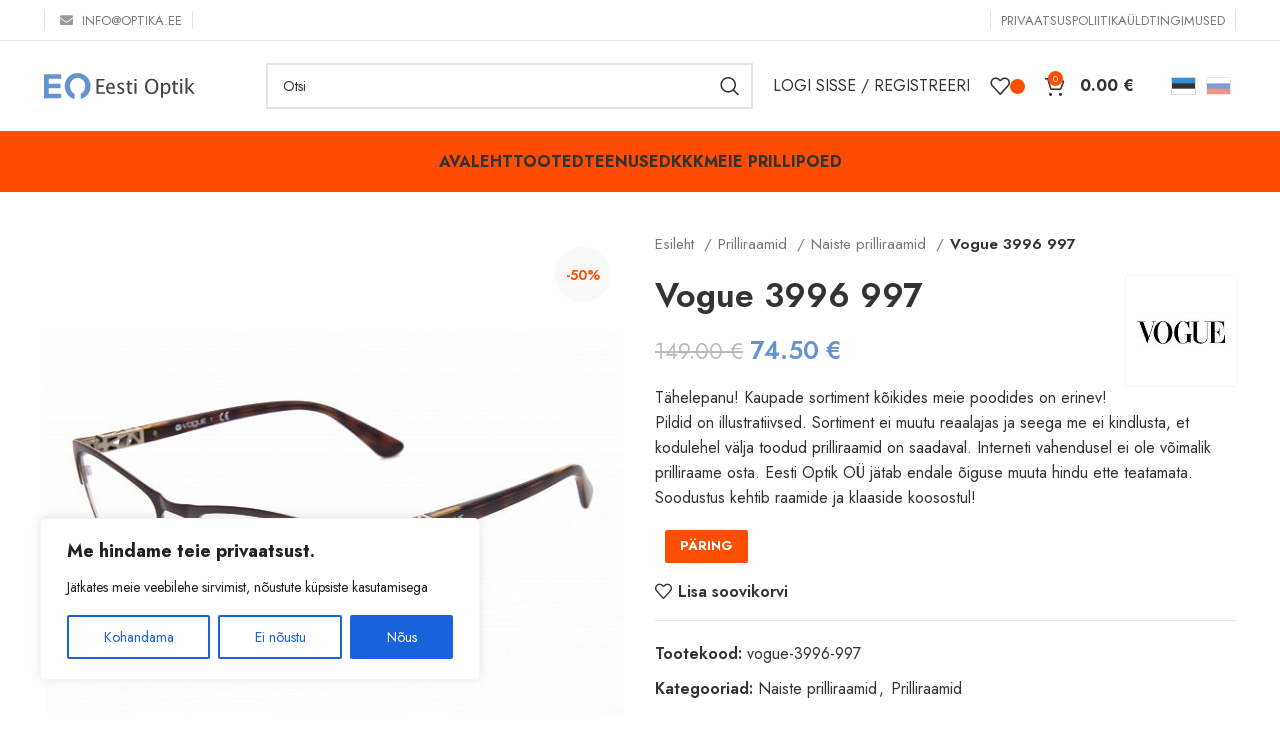

--- FILE ---
content_type: text/css
request_url: https://optika.ee/wp-content/plugins/sneg_module/sneg_css.css?9745779&ver=5.9.3
body_size: 1822
content:

INPUT {     background-color: #fff !important; }
TEXTAREA {     background-color: #fff !important; }
I { padding-right:5px !important; padding-left:5px !important; }
H4 {    font-size: 17px !important; }
.hide { display:none !important; }
.qtranxs-available-languages-message { display:none !important; }

/* HEADER */

HEADER I { padding-right:5px !important; padding-left:5px !important; }
.whb-top-bar .wd-header-text  {    font-size: 13px !important; color:#777777 !important }
.whb-top-bar .wd-nav-secondary>li>a   {    font-size: 13px !important; color:#777777 !important; }
.whb-top-bar I  {   color:#999999 !important; }
HEADER .wishlist-count { background-color:#43B02A !important; }
.qtranxs_widget {  border:0px !important; text-align: center; margin-bottom:0px !important;  }
.qtranxs_widget IMG { width:25px; border:1px solid lightgray }
.qtranxs_widget1 LI:not(active) { margin-right:10px;margin-left:10px; opacity:0.3 ; }
.wd-sub-menu LI A { font-weight:700; }
@media screen and (min-width: 1000px) {
	.qtranxs_widget { padding-bottom:14px !important ; }
}

@media screen and (max-width: 1000px) {
    .qtranxs_widget { padding-bottom:0px !important;  }
    .qtranxs_widget IMG { margin-left:10px !important;  margin-right:10px !important; }
}
.wd-dropdown { width:400px !important; }
.wd-dropdown A {    padding-top: 4px !important;    padding-bottom: 8px !important; }
.ss_fot_logo  { margin-bottom:0px !important; }
.ss_fot_logo IMG { width:80px !important; height:80px !important;}
.wd-tools-count { background-color:#fd4f01 !important; }
.wd-cart-number { background-color:#fd4f01 !important; }
.wd-header-my-account SPAN { font-weight: normal !important; }

/* HOME */

.home .main-page-wrapper {
    padding-top: 0px !important;
}

@media screen and (min-width: 900px) {

}

.home .wd-tabs-header {    margin-bottom: 40px !important; }
.home .wrap-loading-arrow { top: -81px !important; }
.brand-item IMG { max-height:100px !important; }
.category-grid-item .wd-entities-title {     text-transform: none !important;
    font-size: 19px !important; }
.home .hover-mask { padding:10px 0px !important; }
.home .more-products {    display: block !important; color:rgb(119, 119, 119) !important; }

/* CATEGORY */

.filter-swatch { display:none !important; }
.category-title { font-size:14px !important; }
.widget_product_categories .widget-title { font-weight: bold !important; }
.widget_product_categories .product-categories { padding-right:0px !important; }
.widget_product_categories A{ padding-top:0px !important;	padding-bottom:0px !important; }
.widget_product_categories A:hover{	color:#FD4F01 !important; }
.widget_product_categories .current-cat>A { color:#FD4F01 !important; }
.widget_product_categories>UL>LI>A{
    padding-top:3px !important;
    padding-bottom:3px !important;
    font-size:18px !important;
	font-weight:400 !important;
}
.widget_product_categories>UL>LI>UL>LI>A{
    padding-top:3px !important;
    padding-bottom:3px !important;
    font-size:14px !important;
	font-weight:400 !important;
}
.more-products { display:none !important; }
.widget_custom_html { padding-bottom:0px !important; border: 0px !important;}
.shop-loop-head {    margin-bottom: 10px !important; }
.woodmart-add-btn A { font-size: 11px !important;
    padding-left: 6px !important;    padding-right: 6px !important; }
.woodmart-cats-toggle { font-size: 12px !important; right:0px !important; }
.woocommerce-shop .woodmart-woocommerce-layered-nav { display:none !important; }
.widget_product_categories .wd-cats-toggle {    right: 30px !important; }
.products .wd-add-btn { display:none !important; }
.onsale.product-label {background-color:#f9f9f9 !important; color:#ff4c01 !important; }

/* BLOG */

.post-date { display:none !important; }
.meta-categories-wrapp { display:none !important; }
.entry-meta { display:none !important; }
.meta-post-categories { display:none !important; }
.single-post .entry-thumbnail { display:none !important; }

/* PRODUCT */

.summary-inner .woodmart-tab-wrapper .woodmart-accordion-title { display:none !important; }
.summary-inner .wd-accordion-title { display:none !important; }
.summary-inner .wc-tab-inner  H2 { display:none !important; }
.summary-inner .tabs-layout-accordion { border-top: 0px !important;  }
.summary-inner .wd-scroll-content { max-height: 25000px !important; }
.summary-inner .tabs-layout-accordion .wd-tab-wrapper .wc-tab {    padding-bottom: 0px !important;}
.product-tabs-wrapper2 { display:none !important; }
.single-product .tabs { display:none !important; }
.simple_button {       padding: 10px 30px 12px 30px;
    border-radius: 5px;
    margin-left: 10px;
    line-height: 20px;
    font-family: 'Jost';
    font-size: 13px;
    text-transform: none !important;
    font-weight: bold;
     background-color:#FD4F01 !important;
}
FORM .single_add_to_cart_button { margin-bottom:0px !important; }
.woocommerce-product-attributes { display:none !important; }
.woocommerce-tabs {    border-bottom: 0px !important; }
.out-of-stock { display:none !important; }

/* RAZNO */

.woodmart-empty-page-text { display:none !important; }
.powered-by { display:none !important; }

/* CART */

.shop_table TD.product-price { width: 100px !important; }
.payment_method_banklinkmaksekeskus LABEL IMG { display:none !important; }
.variation { color:gray !important; }
.coupon BUTTON { background-color: #F3F3F3 !important; opacity: 0.6 !important ; color:#333 !important; box-shadow:none !important; }
.coupon BUTTON:hover { opacity: 1  !important;  }
BUTTON[name=update_cart]:hover { opacity: 1  !important;  }
#billing_company_field { display:none !important; }
#billing_country_field { display:none !important; }
#billing_address_2_field { display:none !important; }
.payment_method_paysera.payment_box { display:none !important; }
dl dd {    margin-bottom: 5px !important; }
.tm-cart-edit-options { display:none !important; }
DL.tc-epo-metadata {     font-size: 13px !important; }
DD.tc-value { margin:0px !important; }
DD.tc-value P { margin:0px !important; }
.woocommerce-shipping-fields { display:none !important; }
.ss_delivery_title { text-align:left ; font-weight:bold ; margin-bottom:10px; color:#2D2A2A;}
.woocommerce-shipping-methods LI {  margin-bottom: 2px; !important; }
.woocommerce-shipping-methods LABEL { font-size: 14px !important; }
.woocommerce-cart .shipping2 { display:none !important; }

    /* FOOTER */

.woodmart-prefooter { display:none !important; }
.footer-column {    margin-bottom: 0px !important; }
.footer-sidebar {    padding-top: 0 !important;    padding-bottom: 0 !important; }
FOOTER { padding-top:30px !important; }
FOOTER .menu li { margin-bottom:1px !important; }
FOOTER .wpb_text_column { margin-bottom:0px !important; }
FOOTER I { padding-right:5px !important; padding-left:5px !important; }
FOOTER .menu-item A:hover { color:#FD4F01 !important; }

.woodmart-cookies-popup { max-width: 600px;
    text-align: center;margin-left: auto;
    margin-right: auto; }

@media screen and (min-width: 760px) {
    .woodmart-cookies-popup .cookies-buttons {       width: 200px !important;    }
    .woodmart-cookies-popup .cookies-buttons A {        margin-right: 0px !important;    }
}

/* KONTAKT */

.vc_tta-tab>a { padding:10px 20px !important; }

.woocommerce-form-login__submit { margin-top:20px !important; }
.col-register .woocommerce-Button { margin-top:20px !important; }

--- FILE ---
content_type: text/css
request_url: https://optika.ee/wp-content/uploads/2024/04/xts-theme_settings_default-1711986620.css?ver=7.2.5
body_size: 958
content:
@font-face {
	font-weight: normal;
	font-style: normal;
	font-family: "woodmart-font";
	src: url("//optika.ee/wp-content/themes/woodmart/fonts/woodmart-font-1-400.woff2?v=7.2.5") format("woff2");
}

.wd-popup.wd-promo-popup{
	background-color:#111111;
	background-image: none;
	background-repeat:no-repeat;
	background-size:contain;
	background-position:left center;
}

.page-title-default{
	background-color:rgb(249,249,249);
	background-image: none;
	background-size:cover;
	background-position:center center;
}

.footer-container{
	background-color:#ff4c01;
	background-image: none;
}

:root{
--wd-text-font:"Jost", Arial, Helvetica, sans-serif;
--wd-text-font-weight:400;
--wd-text-color:rgb(51,51,51);
--wd-text-font-size:16px;
}
:root{
--wd-title-font:"Jost", Arial, Helvetica, sans-serif;
--wd-title-font-weight:600;
--wd-title-color:rgb(51,51,51);
}
:root{
--wd-entities-title-font:"Jost", Arial, Helvetica, sans-serif;
--wd-entities-title-font-weight:600;
--wd-entities-title-color:rgb(51,51,51);
--wd-entities-title-color-hover:rgb(51 51 51 / 65%);
}
:root{
--wd-alternative-font:"Jost", Arial, Helvetica, sans-serif;
}
:root{
--wd-widget-title-font:"Jost", Arial, Helvetica, sans-serif;
--wd-widget-title-font-weight:400;
--wd-widget-title-transform:uppercase;
--wd-widget-title-color:rgb(51,51,51);
--wd-widget-title-font-size:16px;
}
:root{
--wd-header-el-font:"Jost", Arial, Helvetica, sans-serif;
--wd-header-el-font-weight:700;
--wd-header-el-transform:uppercase;
--wd-header-el-font-size:16px;
}
:root{
--wd-primary-color:rgb(100,148,208);
}
:root{
--wd-alternative-color:#fbbc34;
}
:root{
--wd-link-color:rgb(12,12,12);
--wd-link-color-hover:rgb(100,148,208);
}
:root{
--btn-default-bgcolor:#f7f7f7;
}
:root{
--btn-default-bgcolor-hover:#efefef;
}
:root{
--btn-accented-bgcolor:#2e6bc6;
}
:root{
--btn-accented-bgcolor-hover:#2a61b4;
}
:root{
--notices-success-bg:#459647;
}
:root{
--notices-success-color:#fff;
}
:root{
--notices-warning-bg:rgb(221,51,51);
}
:root{
--notices-warning-color:#fff;
}
	:root{
					
			
							--wd-form-brd-radius: 0px;
					
					--wd-form-brd-width: 2px;
		
					--btn-default-color: #333;
		
					--btn-default-color-hover: #333;
		
					--btn-accented-color: #fff;
		
					--btn-accented-color-hover: #fff;
		
					
			
			
							--btn-default-brd-radius: 5px;
				--btn-default-box-shadow: none;
				--btn-default-box-shadow-hover: none;
					
					
			
			
							--btn-accented-brd-radius: 5px;
				--btn-accented-box-shadow: none;
				--btn-accented-box-shadow-hover: none;
					
							
					--wd-brd-radius: 0px;
			}

	
	
			@media (min-width: 1025px) {
			.whb-boxed:not(.whb-sticked):not(.whb-full-width) .whb-main-header {
				max-width: 1192px;
			}
		}

		.container {
			max-width: 1222px;
		}

		:root{
			--wd-container-w: 1222px;
		}
	
			@media (min-width: 1222px) {
			[data-vc-full-width]:not([data-vc-stretch-content]),
			:is(.vc_section, .vc_row).wd-section-stretch {
				padding-left: calc((100vw - 1222px - var(--wd-sticky-nav-w) - var(--wd-scroll-w)) / 2);
				padding-right: calc((100vw - 1222px - var(--wd-sticky-nav-w) - var(--wd-scroll-w)) / 2);
			}
		}
	
	
	
	
	
			.woodmart-woocommerce-layered-nav .wd-scroll-content {
			max-height: 280px;
		}
	
					rs-slides [data-type=text],
		rs-slides [data-type=button] {
			font-family: Jost !important;
		}
		
					rs-slides h1[data-type=text],
			rs-slides h2[data-type=text],
			rs-slides h3[data-type=text],
			rs-slides h4[data-type=text],
			rs-slides h5[data-type=text],
			rs-slides h6[data-type=text] {
				font-family: Jost !important;
			}
			
@font-face {
	font-family: "Jost";
	src: url("//optika.ee/wp-content/uploads/2019/08/jost-400-book.woff2") format("woff2"), 
url("//optika.ee/wp-content/uploads/2019/08/jost-book.woff") format("woff");
	font-weight: 400;
	font-style: normal;
}

@font-face {
	font-family: "Jost";
	src: url("//optika.ee/wp-content/uploads/2019/08/jost-600-semi.woff2") format("woff2"), 
url("//optika.ee/wp-content/uploads/2019/08/jost-600-semi.woff") format("woff");
	font-weight: 600;
	font-style: normal;
}

@font-face {
	font-family: "hkgroteskpro";
	src: url("//optika.ee/wp-content/uploads/2018/06/hkgroteskpro-semibold.woff2") format("woff2"), 
url("//optika.ee/wp-content/uploads/2018/06/hkgroteskpro-semibold.woff") format("woff");
	font-weight: 600;
	font-style: normal;
}



--- FILE ---
content_type: image/svg+xml
request_url: https://optika.ee/wp-content/uploads/2021/08/eo_clr_hor_svg-1.svg
body_size: 1280
content:
<?xml version="1.0" encoding="UTF-8"?> <svg xmlns="http://www.w3.org/2000/svg" id="Слой_1" data-name="Слой 1" viewBox="0 0 1180.13 201.88"><defs><style> .cls-1 { fill: #6493cf; } .cls-2 { fill: #414243; } </style></defs><title>Монтажная область 1</title><path class="cls-1" d="M262.36.31C207.14,0,162.15,45,161.87,100.85v1c-.05,46.84,31.34,87.74,76.23,99.34V160.53c-21.17-10-35.95-32.43-35.95-58.54,0-35.4,27.15-64.13,60.64-64.13S323.43,66.58,323.43,102c0,25.93-14.58,48.21-35.52,58.34v40.79a101.84,101.84,0,0,0,75.8-99.25C363.39,43,318.09.31,262.36.31"></path><polygon class="cls-1" points="-0.12 9.82 134.37 9.82 134.37 43.66 37.23 43.66 37.23 83.71 129.17 83.71 129.17 117.86 36.91 117.86 36.91 159.89 134.04 159.89 134.04 194.7 -0.12 194.7 -0.12 9.82"></polygon><polygon class="cls-2" points="409.96 160.47 409.96 46.34 473.04 46.34 473.04 58.45 425.98 58.45 425.98 95.09 465.41 95.09 465.41 107.03 425.98 107.03 425.98 148.36 476.32 148.36 476.32 160.47 409.96 160.47"></polygon><path class="cls-2" d="M552.69,157.77a90.7,90.7,0,0,1-25.86,4.63q-18.39,0-29.9-12.29t-11.51-31.85q0-19,10.17-31.21a32.47,32.47,0,0,1,26.05-12.18c10,0,17.75,3.62,23.28,10.86s8.2,17.47,8.2,30.77v4.63H500.74q3.28,29.77,28.91,29.78,9.38,0,23-5.18Zm-51.28-48.11H537.9q0-23.39-17.24-23.37t-19.32,23.37"></path><path class="cls-2" d="M572.84,157.53V143.58q14.71,7.42,25.64,7.4a16.17,16.17,0,0,0,10.74-3.62,11,11,0,0,0,4.27-8.87c0-5.17-4-9.48-12-12.87l-8.77-3.78q-19.47-8.16-19.47-23.53A21.14,21.14,0,0,1,581,81.06c5.08-4.18,12.1-6.28,21-6.28a95.25,95.25,0,0,1,17.17,1.93l3.14.62V90a73.51,73.51,0,0,0-20.08-3.78,17.26,17.26,0,0,0-10.47,2.89,9.09,9.09,0,0,0-3.94,7.75c0,4.58,3.58,8.42,11,11.57l7.16,3.07q12.29,5.25,17.39,11.06A21.33,21.33,0,0,1,628.44,137a22.46,22.46,0,0,1-8.63,18.11q-8.62,7.07-22,7.07a82.34,82.34,0,0,1-25.07-4.85"></path><path class="cls-2" d="M689.32,160.47a46.29,46.29,0,0,1-12,1.93q-11.47,0-17.91-6.64T653,137.26V88.14H642.64V76.73H653V61.54l15-1.48V76.73h21.67V88.14H668.05v46.42q0,16.44,14,16.42a32.8,32.8,0,0,0,7.25-1Z"></path><path class="cls-2" d="M707.71,46.34h15v15.2h-15Zm0,30.37h15v83.76h-15Z"></path><path class="cls-2" d="M841.76,163.33q-24,0-38.41-16.29T789,103.43q0-27.32,14.32-43.62t38.41-16.29q24,0,38.4,16.29t14.32,43.62q0,27.28-14.32,43.61t-38.4,16.29m0-12.11q16.83,0,26.31-12.67t9.45-35.28q0-22.42-9.45-35T841.76,55.55q-16.86,0-26.32,12.67T806,103.27q0,22.59,9.46,35.28t26.32,12.67"></path><path class="cls-2" d="M914.3,190.93V76.71h15.05V92.46q9.2-17.59,27.68-17.59,14.94,0,23.53,11t8.59,30.18q0,20.79-9.72,33.57A32.06,32.06,0,0,1,929.29,151v39.93Zm15.05-50.41Q940.93,151,951.46,151a18,18,0,0,0,16-8.76c3.78-5.83,5.57-14,5.57-24.6q0-29.43-19.22-29.41-12.52,0-24.55,13.77Z"></path><path class="cls-2" d="M1046.46,160.47a46.09,46.09,0,0,1-12,1.93q-11.45,0-17.91-6.64t-6.38-18.5V88.14H999.76V76.73h10.36V61.54l15-1.48V76.73h21.68V88.14h-21.68v46.42q0,16.44,14,16.42a32.15,32.15,0,0,0,7.29-1Z"></path><path class="cls-2" d="M1064.83,46.34h15v15.2h-15Zm0,30.37h15v83.76h-15Z"></path><polygon class="cls-2" points="1106.86 160.47 1106.86 38.72 1121.9 38.72 1121.9 117.37 1156.98 76.73 1173.18 76.73 1139.61 115.83 1180.13 160.47 1160.86 160.47 1121.9 117.51 1121.9 160.47 1106.86 160.47"></polygon></svg> 

--- FILE ---
content_type: application/javascript
request_url: https://optika.ee/wp-content/plugins/woocommerce-tm-extra-product-options/assets/js/math-expression-evaluator.js?ver=1.12.17
body_size: 4897
content:
/**
 * https://github.com/bugwheels94/math-expression-evaluator
 * math-expression-evaluator version 1.3.5
 *
 * Renamed methods for compatibility
 * reformatted code by themeComplete
 */

( function( window ) {
	'use strict';

	var TCMexp = function( parsed ) {
		this.value = parsed;
	};

	var token = [
		'round',
		'ceil',
		'floor',
		'abs',
		'exp',
		'sqrt',
		'sin',
		'cos',
		'tan',
		'pi',
		'(',
		')',
		'P',
		'C',
		' ',
		'asin',
		'acos',
		'atan',
		'7',
		'8',
		'9',
		'int',
		'cosh',
		'acosh',
		'ln',
		'^',
		'root',
		'4',
		'5',
		'6',
		'/',
		'!',
		'tanh',
		'atanh',
		'Mod',
		'1',
		'2',
		'3',
		'*',
		'sinh',
		'asinh',
		'e',
		'log',
		'0',
		'.',
		'+',
		'-',
		',',
		'Sigma',
		'n',
		'Pi',
		'pow'
	];
	var show = [
		'round',
		'ceil',
		'floor',
		'abs',
		'exp',
		'sqrt',
		'sin',
		'cos',
		'tan',
		'&pi;',
		'(',
		')',
		'P',
		'C',
		' ',
		'asin',
		'acos',
		'atan',
		'7',
		'8',
		'9',
		'Int',
		'cosh',
		'acosh',
		' ln',
		'^',
		'root',
		'4',
		'5',
		'6',
		'&divide;',
		'!',
		'tanh',
		'atanh',
		' Mod ',
		'1',
		'2',
		'3',
		'&times;',
		'sinh',
		'asinh',
		'e',
		' log',
		'0',
		'.',
		'+',
		'-',
		',',
		'&Sigma;',
		'n',
		'&Pi;',
		'pow'
	];
	var eva = [];

	var newAr = [
		[],
		[ '1', '2', '3', '7', '8', '9', '4', '5', '6', '+', '-', '*', '/', '(', ')', '^', '!', 'P', 'C', 'e', '0', '.', ',', 'n', ' ' ],
		[ 'pi', 'ln', 'Pi' ],
		[ 'round', 'ceil', 'floor', 'abs', 'exp', 'sqrt', 'sin', 'cos', 'tan', 'Del', 'int', 'Mod', 'log', 'pow' ],
		[ 'asin', 'acos', 'atan', 'cosh', 'root', 'tanh', 'sinh' ],
		[ 'acosh', 'atanh', 'asinh', 'Sigma' ]
	];
	var type = [ 0, 0, 0, 0, 0, 0, 0, 0, 0, 3, 4, 5, 10, 10, 14, 0, 0, 0, 1, 1, 1, 0, 0, 0, 0, 10, 0, 1, 1, 1, 2, 7, 0, 0, 2, 1, 1, 1, 2, 0, 0, 3, 0, 1, 6, 9, 9, 11, 12, 13, 12, 8 ];
	/*
     0 : function with syntax function_name(Maths_exp)
     1 : numbers
     2 : binary operators like * / Mod left associate and same precedence
     3 : Math constant values like e,pi,Cruncher ans
     4 : opening bracket
     5 : closing bracket
     6 : decimal
     7 : function with syntax (Math_exp)function_name
     8: function with syntax function_name(Math_exp1,Math_exp2)
     9 : binary operator like +,-
     10: binary operator like P C or ^
     11: ,
     12: function with , seperated three parameters and third parameter is a string that will be TCMexp string
     13: variable of Sigma function
     */
	var preced = {
		0: 11,
		1: 0,
		2: 3,
		3: 0,
		4: 0,
		5: 0,
		6: 0,
		7: 11,
		8: 11,
		9: 1,
		10: 10,
		11: 0,
		12: 11,
		13: 0,
		14: -1 // will be filtered after lexer
	};
	var type0 = {
		0: true,
		1: true,
		3: true,
		4: true,
		6: true,
		8: true,
		9: true,
		12: true,
		13: true,
		14: true
	}; // type2:true,type4:true,type9:true,type11:true,type21:true,type22
	var type1 = {
		0: true,
		1: true,
		2: true,
		3: true,
		4: true,
		5: true,
		6: true,
		7: true,
		8: true,
		9: true,
		10: true,
		11: true,
		12: true,
		13: true
	}; // type3:true,type5:true,type7:true,type23
	var type1Asterick = {
		0: true,
		3: true,
		4: true,
		8: true,
		12: true,
		13: true
	};
	var empty = {};
	var type3Asterick = {
		0: true,
		1: true,
		3: true,
		4: true,
		6: true,
		8: true,
		12: true,
		13: true
	}; // type_5:true,type_7:true,type_23
	var type6 = {
		1: true
	};

	function inc( arr, val ) {
		var i;
		for ( i = 0; i < arr.length; i++ ) {
			arr[ i ] += val;
		}
		return arr;
	}

	function match( str1, str2, i, x ) {
		var f;
		for ( f = 0; f < x; f++ ) {
			if ( str1[ i + f ] !== str2[ f ] ) {
				return false;
			}
		}
		return true;
	}

	TCMexp.math = {
		isDegree: true, // mode of calculator
		acos: function( x ) {
			return TCMexp.math.isDegree ? ( 180 / Math.PI ) * Math.acos( x ) : Math.acos( x );
		},
		add: function( a, b ) {
			return a + b;
		},
		asin: function( x ) {
			return TCMexp.math.isDegree ? ( 180 / Math.PI ) * Math.asin( x ) : Math.asin( x );
		},
		atan: function( x ) {
			return TCMexp.math.isDegree ? ( 180 / Math.PI ) * Math.atan( x ) : Math.atan( x );
		},
		acosh: function( x ) {
			return Math.log( x + Math.sqrt( ( x * x ) - 1 ) );
		},
		asinh: function( x ) {
			return Math.log( x + Math.sqrt( ( x * x ) + 1 ) );
		},
		atanh: function( x ) {
			return Math.log( ( 1 + x ) / ( 1 - x ) );
		},
		C: function( n, r ) {
			var pro = 1;
			var other = n - r;
			var choice = r;
			var i;
			if ( choice < other ) {
				choice = other;
				other = r;
			}
			for ( i = choice + 1; i <= n; i++ ) {
				pro *= i;
			}
			return pro / TCMexp.math.fact( other );
		},
		changeSign: function( x ) {
			return -x;
		},
		cos: function( x ) {
			if ( TCMexp.math.isDegree ) {
				x = TCMexp.math.toRadian( x );
			}
			return Math.cos( x );
		},
		cosh: function( x ) {
			return ( Math.pow( Math.E, x ) + Math.pow( Math.E, -1 * x ) ) / 2;
		},
		div: function( a, b ) {
			return a / b;
		},
		fact: function( n ) {
			var pro;
			var i;
			if ( n % 1 !== 0 ) {
				return 'NaN';
			}
			pro = 1;
			for ( i = 2; i <= n; i++ ) {
				pro *= i;
			}
			return pro;
		},
		inverse: function( x ) {
			return 1 / x;
		},
		log: function( i ) {
			return Math.log( i ) / Math.log( 10 );
		},
		mod: function( a, b ) {
			return a % b;
		},
		mul: function( a, b ) {
			return a * b;
		},
		P: function( n, r ) {
			var pro = 1;
			var i;
			for ( i = Math.floor( n ) - Math.floor( r ) + 1; i <= Math.floor( n ); i++ ) {
				pro *= i;
			}
			return pro;
		},
		Pi: function( low, high, ex ) {
			var pro = 1;
			var i;
			for ( i = low; i <= high; i++ ) {
				pro *= Number(
					ex.postfixEval( {
						n: i
					} )
				);
			}
			return pro;
		},
		pow10x: function( e ) {
			var x = 1;
			while ( e-- ) {
				x *= 10;
			}
			return x;
		},
		sigma: function( low, high, ex ) {
			var sum = 0;
			var i;
			for ( i = low; i <= high; i++ ) {
				sum += Number(
					ex.postfixEval( {
						n: i
					} )
				);
			}
			return sum;
		},
		sin: function( x ) {
			if ( TCMexp.math.isDegree ) {
				x = TCMexp.math.toRadian( x );
			}
			return Math.sin( x );
		},
		sinh: function( x ) {
			return ( Math.pow( Math.E, x ) - Math.pow( Math.E, -1 * x ) ) / 2;
		},
		sub: function( a, b ) {
			return a - b;
		},
		tan: function( x ) {
			if ( TCMexp.math.isDegree ) {
				x = TCMexp.math.toRadian( x );
			}
			return Math.tan( x );
		},
		tanh: function( x ) {
			return TCMexp.sinha( x ) / TCMexp.cosha( x );
		},
		toRadian: function( x ) {
			return ( x * Math.PI ) / 180;
		}
	};

	eva = [
		Math.round,
		Math.ceil,
		Math.floor,
		Math.abs,
		Math.exp,
		Math.sqrt,
		TCMexp.math.sin,
		TCMexp.math.cos,
		TCMexp.math.tan,
		'PI',
		'(',
		')',
		TCMexp.math.P,
		TCMexp.math.C,
		' '.anchor,
		TCMexp.math.asin,
		TCMexp.math.acos,
		TCMexp.math.atan,
		'7',
		'8',
		'9',
		Math.floor,
		TCMexp.math.cosh,
		TCMexp.math.acosh,
		Math.log,
		Math.pow,
		Math.sqrt,
		'4',
		'5',
		'6',
		TCMexp.math.div,
		TCMexp.math.fact,
		TCMexp.math.tanh,
		TCMexp.math.atanh,
		TCMexp.math.mod,
		'1',
		'2',
		'3',
		TCMexp.math.mul,
		TCMexp.math.sinh,
		TCMexp.math.asinh,
		'E',
		TCMexp.math.log,
		'0',
		'.',
		TCMexp.math.add,
		TCMexp.math.sub,
		',',
		TCMexp.math.sigma,
		'n',
		TCMexp.math.Pi,
		Math.pow
	];

	TCMexp.prototype.formulaEval = function() {
		var pop1, pop2, pop3;
		var disp = [];
		var arr = this.value;
		var i;
		for ( i = 0; i < arr.length; i++ ) {
			if ( arr[ i ].type === 1 || arr[ i ].type === 3 ) {
				disp.push( { value: arr[ i ].type === 3 ? arr[ i ].show : arr[ i ].value, type: 1 } );
			} else if ( arr[ i ].type === 13 ) {
				disp.push( { value: arr[ i ].show, type: 1 } );
			} else if ( arr[ i ].type === 0 ) {
				disp[ disp.length - 1 ] = {
					value: arr[ i ].show + ( arr[ i ].show !== '-' ? '(' : '' ) + disp[ disp.length - 1 ].value + ( arr[ i ].show !== '-' ? ')' : '' ),
					type: 0
				};
			} else if ( arr[ i ].type === 7 ) {
				disp[ disp.length - 1 ] = {
					value: ( disp[ disp.length - 1 ].type !== 1 ? '(' : '' ) + disp[ disp.length - 1 ].value + ( disp[ disp.length - 1 ].type !== 1 ? ')' : '' ) + arr[ i ].show,
					type: 7
				};
			} else if ( arr[ i ].type === 10 ) {
				pop1 = disp.pop();
				pop2 = disp.pop();
				if ( arr[ i ].show === 'P' || arr[ i ].show === 'C' ) {
					disp.push( {
						value: '<sup>' + pop2.value + '</sup>' + arr[ i ].show + '<sub>' + pop1.value + '</sub>',
						type: 10
					} );
				} else {
					disp.push( {
						value: ( pop2.type !== 1 ? '(' : '' ) + pop2.value + ( pop2.type !== 1 ? ')' : '' ) + '<sup>' + pop1.value + '</sup>',
						type: 1
					} );
				}
			} else if ( arr[ i ].type === 2 || arr[ i ].type === 9 ) {
				pop1 = disp.pop();
				pop2 = disp.pop();
				disp.push( {
					value: ( pop2.type !== 1 ? '(' : '' ) + pop2.value + ( pop2.type !== 1 ? ')' : '' ) + arr[ i ].show + ( pop1.type !== 1 ? '(' : '' ) + pop1.value + ( pop1.type !== 1 ? ')' : '' ),
					type: arr[ i ].type
				} );
			} else if ( arr[ i ].type === 12 ) {
				pop1 = disp.pop();
				pop2 = disp.pop();
				pop3 = disp.pop();
				disp.push( { value: arr[ i ].show + '(' + pop3.value + ',' + pop2.value + ',' + pop1.value + ')', type: 12 } );
			}
		}
		return disp[ 0 ].value;
	};

	TCMexp.addToken = function( tokens ) {
		var i;
		var x;
		var temp;
		var y;
		for ( i = 0; i < tokens.length; i++ ) {
			x = tokens[ i ].token.length;
			temp = -1;

			// newAr is a specially designed data structure index of 1d array = length of tokens
			newAr[ x ] = newAr[ x ] || [];

			for ( y = 0; y < newAr[ x ].length; y++ ) {
				if ( tokens[ i ].token === newAr[ x ][ y ] ) {
					temp = token.indexOf( newAr[ x ][ y ] );
					break;
				}
			}
			if ( temp === -1 ) {
				token.push( tokens[ i ].token );
				type.push( tokens[ i ].type );
				if ( newAr.length <= tokens[ i ].token.length ) {
					newAr[ tokens[ i ].token.length ] = [];
				}
				newAr[ tokens[ i ].token.length ].push( tokens[ i ].token );
				eva.push( tokens[ i ].value );
				show.push( tokens[ i ].show );
			} else { // overwrite
				token[ temp ] = tokens[ i ].token;
				type[ temp ] = tokens[ i ].type;
				eva[ temp ] = tokens[ i ].value;
				show[ temp ] = tokens[ i ].show;
			}
		}
	};

	function tokenize( string ) {
		var nodes = [];
		var length = string.length;
		var key, x, y;
		var i;
		var index;
		for ( i = 0; i < length; i++ ) {
			if ( i < length - 1 && string[ i ] === ' ' && string[ i + 1 ] === ' ' ) {
				continue;
			}
			key = '';
			for ( x = ( string.length - i > ( newAr.length - 2 ) ? newAr.length - 1 : string.length - i ); x > 0; x-- ) {
				if ( newAr[ x ] === undefined ) {
					continue;
				}
				for ( y = 0; y < newAr[ x ].length; y++ ) {
					if ( match( string, newAr[ x ][ y ], i, x ) ) {
						key = newAr[ x ][ y ];
						y = newAr[ x ].length;
						x = 0;
					}
				}
			}
			i += key.length - 1;
			if ( key === '' ) {
				throw ( new TCMexp.Exception( 'Can\'t understand after ' + string.slice( i ) ) );
			}
			index = token.indexOf( key );
			nodes.push( {
				index: index,
				token: key,
				type: type[ index ],
				eval: eva[ index ],
				precedence: preced[ type[ index ] ],
				show: show[ index ]
			} );
		}
		return nodes;
	}

	TCMexp.lex = function( inp, tokens ) {
		var changeSignObj = {
			value: TCMexp.math.changeSign,
			type: 0,
			pre: 21,
			show: '-'
		};
		var closingParObj = {
			value: ')',
			show: ')',
			type: 5,
			pre: 0
		};
		var openingParObj = {
			value: '(',
			type: 4,
			pre: 0,
			show: '('
		};
		var str = [ openingParObj ];
		var ptc = []; // Parenthesis to close at the beginning is after one token
		var inpStr = inp;
		var allowed = type0;
		var bracToClose = 0;
		var asterick = empty;
		var prevKey = '';
		var i;
		var obj = {};
		var nodes = tokenize( inpStr );
		var cToken;
		var cType;
		var cEv;
		var cPre;
		var cShow;
		var pre;
		var j;
		var node;

		if ( typeof tokens !== 'undefined' ) {
			TCMexp.addToken( tokens );
		}

		for ( i = 0; i < nodes.length; i++ ) {
			node = nodes[ i ];

			if ( node.type === 14 ) {
				if ( i > 0 && i < nodes.length - 1 && nodes[ i + 1 ].type === 1 && ( nodes[ i - 1 ].type === 1 || nodes[ i - 1 ].type === 6 ) ) {
					throw new TCMexp.Exception( 'Unexpected Space' );
				}
				continue;
			}

			cToken = node.token;
			cType = node.type;
			cEv = node.eval;
			cPre = node.precedence;
			cShow = node.show;
			pre = str[ str.length - 1 ];

			for ( j = ptc.length; j--; ) {
				// loop over ptc
				if ( ptc[ j ] === 0 ) {
					if ( [ 0, 2, 3, 4, 5, 9, 11, 12, 13 ].indexOf( cType ) !== -1 ) {
						if ( allowed[ cType ] !== true ) {
							throw new TCMexp.Exception( cToken + ' is not allowed after ' + prevKey );
						}
						str.push( closingParObj );
						allowed = type1;
						asterick = type3Asterick;
						inc( ptc, -1 ).pop();
					}
				} else {
					break;
				}
			}
			if ( allowed[ cType ] !== true ) {
				throw new TCMexp.Exception( cToken + ' is not allowed after ' + prevKey );
			}
			if ( asterick[ cType ] === true ) {
				cType = 2;
				cEv = TCMexp.math.mul;
				cShow = '&times;';
				cPre = 3;
				i = i - cToken.length;
			}
			obj = {
				value: cEv,
				type: cType,
				pre: cPre,
				show: cShow
			};
			if ( cType === 0 ) {
				allowed = type0;
				asterick = empty;
				inc( ptc, 2 ).push( 2 );
				str.push( obj );
				str.push( openingParObj );
			} else if ( cType === 1 ) {
				if ( pre.type === 1 ) {
					pre.value += cEv;
					inc( ptc, 1 );
				} else {
					str.push( obj );
				}
				allowed = type1;
				asterick = type1Asterick;
			} else if ( cType === 2 ) {
				allowed = type0;
				asterick = empty;
				inc( ptc, 2 );
				str.push( obj );
			} else if ( cType === 3 ) {
				// constant
				str.push( obj );
				allowed = type1;
				asterick = type3Asterick;
			} else if ( cType === 4 ) {
				inc( ptc, 1 );
				bracToClose++;
				allowed = type0;
				asterick = empty;
				str.push( obj );
			} else if ( cType === 5 ) {
				if ( ! bracToClose ) {
					throw new TCMexp.Exception( 'Closing parenthesis are more than opening one, wait What!!!' );
				}
				bracToClose--;
				allowed = type1;
				asterick = type3Asterick;
				str.push( obj );
				inc( ptc, 1 );
			} else if ( cType === 6 ) {
				if ( pre.hasDec ) {
					throw new TCMexp.Exception( 'Two decimals are not allowed in one number' );
				}
				if ( pre.type !== 1 ) {
					pre = {
						value: 0,
						type: 1,
						pre: 0
					}; // pre needs to be changed as it will the last value now to be safe in later code
					str.push( pre );
					inc( ptc, -1 );
				}
				allowed = type6;
				inc( ptc, 1 );
				asterick = empty;
				pre.value += cEv;
				pre.hasDec = true;
			} else if ( cType === 7 ) {
				allowed = type1;
				asterick = type3Asterick;
				inc( ptc, 1 );
				str.push( obj );
			}
			if ( cType === 8 ) {
				allowed = type0;
				asterick = empty;
				inc( ptc, 4 ).push( 4 );
				str.push( obj );
				str.push( openingParObj );
			} else if ( cType === 9 ) {
				if ( pre.type === 9 ) {
					if ( pre.value === TCMexp.math.add ) {
						pre.value = cEv;
						pre.show = cShow;
						inc( ptc, 1 );
					} else if ( pre.value === TCMexp.math.sub && cShow === '-' ) {
						pre.value = TCMexp.math.add;
						pre.show = '+';
						inc( ptc, 1 );
					}
				} else if ( pre.type !== 5 && pre.type !== 7 && pre.type !== 1 && pre.type !== 3 && pre.type !== 13 ) {
					// changesign only when negative is found
					if ( cToken === '-' ) {
						// do nothing for + token
						// don't add with the above if statement as that will run the else statement of parent if on Ctoken +
						allowed = type0;
						asterick = empty;
						inc( ptc, 2 ).push( 2 );
						str.push( changeSignObj );
						str.push( openingParObj );
					}
				} else {
					str.push( obj );
					inc( ptc, 2 );
				}
				allowed = type0;
				asterick = empty;
			} else if ( cType === 10 ) {
				allowed = type0;
				asterick = empty;
				inc( ptc, 2 );
				str.push( obj );
			} else if ( cType === 11 ) {
				allowed = type0;
				asterick = empty;
				str.push( obj );
			} else if ( cType === 12 ) {
				allowed = type0;
				asterick = empty;
				inc( ptc, 6 ).push( 6 );
				str.push( obj );
				str.push( openingParObj );
			} else if ( cType === 13 ) {
				allowed = type1;
				asterick = type3Asterick;
				str.push( obj );
			}
			inc( ptc, -1 );
			prevKey = cToken;
		}
		for ( j = ptc.length; j--; ) {
			// loop over ptc
			if ( ptc[ j ] === 0 ) {
				str.push( closingParObj );
				inc( ptc, -1 ).pop();
			} else {
				break;
			} // if it is not zero so before ptc also cant be zero
		}
		if ( allowed[ 5 ] !== true ) {
			throw new TCMexp.Exception( 'complete the expression' );
		}
		while ( bracToClose-- ) {
			str.push( closingParObj );
		}

		str.push( closingParObj );

		return new TCMexp( str );
	};

	TCMexp.Exception = function( message ) {
		this.message = message;
	};

	TCMexp.prototype.toPostfix = function() {
		var post = [],
			elem,
			popped,
			prep,
			pre,
			ele;
		var stack = [ { value: '(', type: 4, pre: 0 } ];
		var arr = this.value;
		var i;
		var flag;
		for ( i = 1; i < arr.length; i++ ) {
			if ( arr[ i ].type === 1 || arr[ i ].type === 3 || arr[ i ].type === 13 ) {
				//if token is number,constant,or n(which is also a special constant in our case)
				if ( arr[ i ].type === 1 ) {
					arr[ i ].value = Number( arr[ i ].value );
				}
				post.push( arr[ i ] );
			} else if ( arr[ i ].type === 4 ) {
				stack.push( arr[ i ] );
			} else if ( arr[ i ].type === 5 ) {
				while ( ( popped = stack.pop() ).type !== 4 ) {
					post.push( popped );
				}
			} else if ( arr[ i ].type === 11 ) {
				while ( ( popped = stack.pop() ).type !== 4 ) {
					post.push( popped );
				}
				stack.push( popped );
			} else {
				elem = arr[ i ];
				pre = elem.pre;
				ele = stack[ stack.length - 1 ];
				prep = ele.pre;
				flag = ele.value === 'Math.pow' && elem.value === 'Math.pow';
				if ( pre > prep ) {
					stack.push( elem );
				} else {
					while ( ( prep >= pre && ! flag ) || ( flag && pre < prep ) ) {
						popped = stack.pop();
						ele = stack[ stack.length - 1 ];
						post.push( popped );
						prep = ele.pre;
						flag = elem.value === 'Math.pow' && ele.value === 'Math.pow';
					}
					stack.push( elem );
				}
			}
		}
		return new TCMexp( post );
	};

	TCMexp.prototype.postfixEval = function( UserDefined ) {
		var stack;
		var pop1;
		var pop2;
		var pop3;
		var arr;
		var bool;
		var i;
		UserDefined = UserDefined || {};
		UserDefined.PI = Math.PI;
		UserDefined.E = Math.E;
		stack = [];
		arr = this.value;
		bool = typeof UserDefined.n !== 'undefined';
		for ( i = 0; i < arr.length; i++ ) {
			if ( arr[ i ].type === 1 ) {
				stack.push( { value: arr[ i ].value, type: 1 } );
			} else if ( arr[ i ].type === 3 ) {
				stack.push( { value: UserDefined[ arr[ i ].value ], type: 1 } );
			} else if ( arr[ i ].type === 0 ) {
				if ( typeof stack[ stack.length - 1 ].type === 'undefined' ) {
					stack[ stack.length - 1 ].value.push( arr[ i ] );
				} else {
					stack[ stack.length - 1 ].value = arr[ i ].value( stack[ stack.length - 1 ].value );
				}
			} else if ( arr[ i ].type === 7 ) {
				if ( typeof stack[ stack.length - 1 ].type === 'undefined' ) {
					stack[ stack.length - 1 ].value.push( arr[ i ] );
				} else {
					stack[ stack.length - 1 ].value = arr[ i ].value( stack[ stack.length - 1 ].value );
				}
			} else if ( arr[ i ].type === 8 ) {
				pop1 = stack.pop();
				pop2 = stack.pop();
				stack.push( { type: 1, value: arr[ i ].value( pop2.value, pop1.value ) } );
			} else if ( arr[ i ].type === 10 ) {
				pop1 = stack.pop();
				pop2 = stack.pop();
				if ( typeof pop2.type === 'undefined' ) {
					pop2.value = pop2.concat( pop1 );
					pop2.value.push( arr[ i ] );
					stack.push( pop2 );
				} else if ( typeof pop1.type === 'undefined' ) {
					pop1.unshift( pop2 );
					pop1.push( arr[ i ] );
					stack.push( pop1 );
				} else {
					stack.push( { type: 1, value: arr[ i ].value( pop2.value, pop1.value ) } );
				}
			} else if ( arr[ i ].type === 2 || arr[ i ].type === 9 ) {
				pop1 = stack.pop();
				pop2 = stack.pop();
				if ( typeof pop2.type === 'undefined' ) {
					pop2 = pop2.concat( pop1 );
					pop2.push( arr[ i ] );
					stack.push( pop2 );
				} else if ( typeof pop1.type === 'undefined' ) {
					pop1.unshift( pop2 );
					pop1.push( arr[ i ] );
					stack.push( pop1 );
				} else {
					stack.push( { type: 1, value: arr[ i ].value( pop2.value, pop1.value ) } );
				}
			} else if ( arr[ i ].type === 12 ) {
				pop1 = stack.pop();
				if ( typeof pop1.type !== 'undefined' ) {
					pop1 = [ pop1 ];
				}
				pop2 = stack.pop();
				pop3 = stack.pop();
				stack.push( { type: 1, value: arr[ i ].value( pop3.value, pop2.value, new TCMexp( pop1 ) ) } );
			} else if ( arr[ i ].type === 13 ) {
				if ( bool ) {
					stack.push( { value: UserDefined[ arr[ i ].value ], type: 3 } );
				} else {
					stack.push( [ arr[ i ] ] );
				}
			}
		}
		if ( stack.length > 1 ) {
			throw new TCMexp.exception( 'Uncaught Syntax error' );
		}
		return stack[ 0 ].value > 1000000000000000 ? 'Infinity' : parseFloat( stack[ 0 ].value.toFixed( 15 ) );
	};
	TCMexp.eval = function( str, tokens, obj ) {
		if ( typeof tokens === 'undefined' ) {
			return this.lex( str ).toPostfix().postfixEval();
		} else if ( typeof obj === 'undefined' ) {
			if ( typeof tokens.length !== 'undefined' ) {
				return this.lex( str, tokens ).toPostfix().postfixEval();
			}
			return this.lex( str ).toPostfix().postfixEval( tokens );
		}
		return this.lex( str, tokens ).toPostfix().postfixEval( obj );
	};

	window.tcmexp = TCMexp;
}( window ) );


--- FILE ---
content_type: application/javascript
request_url: https://optika.ee/wp-content/plugins/sneg_module/sneg_js.js?9745779&ver=5.9.3
body_size: 421
content:
jQuery(document).ready(function () {


    if ( jQuery(".single-product").length){

        jQuery(".fc_close").click(ss_closform);


        
        // if (jQuery(".ss_sale").length){
        //     sale=jQuery(".ss_sale").text();
        //     if (!sale) { jQuery(".cart").remove(); }
        // }

        // Внесение в запрос имени
        title=jQuery(".product_title").text();
        jQuery("INPUT[data-field-id=field5]").val(title)

        if (jQuery(".out-of-stock").length){
            // jQuery(".summary-inner .price").hide()
            return;
        }
    
        // Перемещение кнопки ЗАМЕНА
        // ob=jQuery('.formcraft-css .simple_button').clone();
        // ob.addClass("ss_request_but")
        // jQuery('.formcraft-css .simple_button').remove();
        // if (!jQuery(".single_add_to_cart_button").length) {
        //     jQuery(ob).insertAfter("FORM .single_add_to_cart_button ")
        // }

        // Убирание цен с нулями


    }

// Multidelivery plugin
    jQuery(document).ajaxComplete(function () {

        if (jQuery(".wp-admin").length) return;

        lan = jQuery("HTML").attr('lang')

    })

});

function ss_closform(){
    console.log (1);
    jQuery('.fc_modal-backdrop').remove();
    jQuery("BODY").removeClass('fc_modal-open');
}

